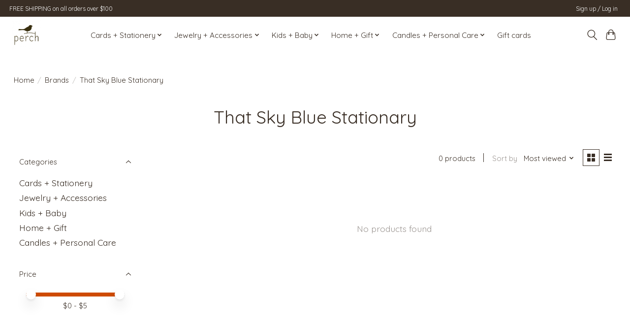

--- FILE ---
content_type: text/css; charset=UTF-8
request_url: https://cdn.shoplightspeed.com/shops/620314/themes/13296/assets/settings.css?2025112121424120210104183204
body_size: 393
content:
:root {
  --color-primary: #ce4b00;
  --color-bg: #ffffff;
  --color-contrast-higher: #392e25;
  --color-contrast-high: rgba(#392e25, .75);
  --color-contrast-medium: rgba(#392e25, .5);
  --color-contrast-lower: rgba(#392e25, .15);
  --font-primary: Quicksand;
  --font-headings: Quicksand;
}
.color-contrast-medium {
  color: rgba(57, 46, 37, 0.5);
}
.color-contrast-low {
  color: rgba(57, 46, 37, 0.3);
}
.bg-contrast-lower, .bones__line, .s-tabs__list::after {
  background-color: rgba(57, 46, 37, 0.15);
}
.main-header__top-section {
  background-color: #392e25;
  color: #ffffff;
}
.main-header__top-section .main-header__link, .main-header__top-section .main-header__link:hover {
  color: #ffffff;
}
.main-header__logo {
  height: 60px;
}
.main-header__mobile-content .main-header__logo {
  height: 45px;
}
.main-header__nav::before {
  height: calc(45px + (var(--space-xxs) *2));
}
.main-header--mobile .main-header__item:not(:last-child) {
  border-bottom: 1px solid rgba(57, 46, 37, 0.2);
}
.main-header--mobile .main-header__dropdown, .main-footer .border-top, .main-footer.border-top {
  border-top: 1px solid rgba(57, 46, 37, 0.2);
}
.btn--primary {
  background-color: #ce4b00;
  color: #ffffff;
}
.btn--primary:hover {
  background-color: rgba(206, 75, 0, 0.65);
}
.bundle__plus {
  background-color: #ce4b00;
  color: #ffffff;
}
body {
  background-color: #ffffff;
  color: #392e25;
}
.bg {
  background-color: #ffffff;
}
.main-header:not(.main-header--transparent), .main-footer, .coming-soon {
  background-color: #ffffff;
  color: #392e25;
  --color-bg: #ffffff;
}
.main-header__search-form.bg {
  background-color: #ffffff;
}
@media (min-width: 64rem) {
  .dropdown__menu, .main-header__dropdown {
    background-color: #ffffff;
  }
  .main-header__dropdown-link {
    color: #392e25;
  }
}


--- FILE ---
content_type: text/css; charset=UTF-8
request_url: https://cdn.shoplightspeed.com/shops/620314/themes/13296/assets/custom.css?2025112121424120210104183204
body_size: 492
content:
/* 20250408200419 - v2 */
.gui,
.gui-block-linklist li a {
  color: #392e25;
}

.gui-page-title,
.gui a.gui-bold,
.gui-block-subtitle,
.gui-table thead tr th,
.gui ul.gui-products li .gui-products-title a,
.gui-form label,
.gui-block-title.gui-dark strong,
.gui-block-title.gui-dark strong a,
.gui-content-subtitle {
  color: #392e25;
}

.gui-block-inner strong {
  color: #88817c;
}

.gui a {
  color: #ce4b00;
}

.gui-input.gui-focus,
.gui-text.gui-focus,
.gui-select.gui-focus {
  border-color: #ce4b00;
  box-shadow: 0 0 2px #ce4b00;
}

.gui-select.gui-focus .gui-handle {
  border-color: #ce4b00;
}

.gui-block,
.gui-block-title,
.gui-buttons.gui-border,
.gui-block-inner,
.gui-image {
  border-color: #efeae2;
}

.gui-block-title {
  color: #392e25;
  background-color: #ffffff;
}

.gui-content-title {
  color: #392e25;
}

.gui-form .gui-field .gui-description span {
  color: #392e25;
}

.gui-block-inner {
  background-color: #f4f4f4;
}

.gui-block-option {
  border-color: #fcfbfa;
  background-color: #fefdfd;
}

.gui-block-option-block {
  border-color: #fcfbfa;
}

.gui-block-title strong {
  color: #392e25;
}

.gui-line,
.gui-cart-sum .gui-line {
  background-color: #f7f5f1;
}

.gui ul.gui-products li {
  border-color: #faf8f6;
}

.gui-block-subcontent,
.gui-content-subtitle {
  border-color: #faf8f6;
}

.gui-faq,
.gui-login,
.gui-password,
.gui-register,
.gui-review,
.gui-sitemap,
.gui-block-linklist li,
.gui-table {
  border-color: #faf8f6;
}

.gui-block-content .gui-table {
  border-color: #fcfbfa;
}

.gui-table thead tr th {
  border-color: #f7f5f1;
  background-color: #fefdfd;
}

.gui-table tbody tr td {
  border-color: #fcfbfa;
}

.gui a.gui-button-large,
.gui a.gui-button-small {
  border-color: #392e25;
  color: #392e25;
  background-color: #ffffff;
}

.gui a.gui-button-large.gui-button-action,
.gui a.gui-button-small.gui-button-action {
  border-color: #ce4b00;
  color: #392e25;
  background-color: #ce4b00;
}

.gui a.gui-button-large:active,
.gui a.gui-button-small:active {
  background-color: #cccccc;
  border-color: #2d241d;
}

.gui a.gui-button-large.gui-button-action:active,
.gui a.gui-button-small.gui-button-action:active {
  background-color: #a43c00;
  border-color: #a43c00;
}

.gui-input,
.gui-text,
.gui-select,
.gui-number {
  border-color: #392e25;
  background-color: #ffffff;
}

.gui-select .gui-handle,
.gui-number .gui-handle {
  border-color: #392e25;
}

.gui-number .gui-handle a {
  background-color: #ffffff;
}

.gui-input input,
.gui-number input,
.gui-text textarea,
.gui-select .gui-value {
  color: #000000;
}

.gui-progressbar {
  background-color: #b5c97d;
}

/* custom */
.hero-slideshow__banner:not(.hero-slideshow__banner--no-overlay):before {
    background-color: rgba(0,0,0,0);
}
.banner-card--overlay-bg::before {
    background-color: hsla(var(--color-black-h), var(--color-black-s), var(--color-black-l), 0);}


--- FILE ---
content_type: text/javascript;charset=utf-8
request_url: https://www.perchsf.com/services/stats/pageview.js
body_size: -412
content:
// SEOshop 01-02-2026 00:28:51